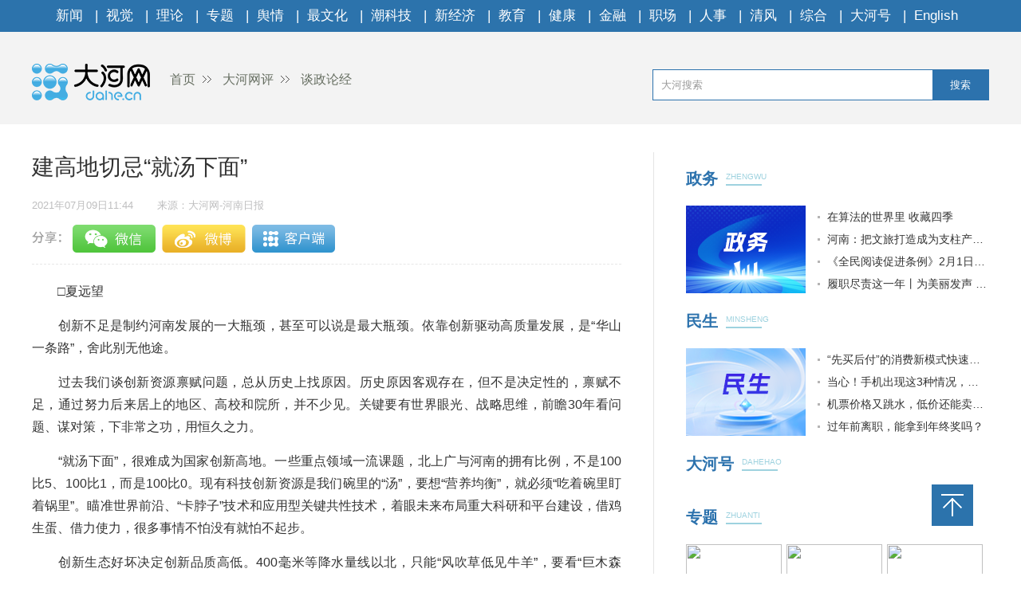

--- FILE ---
content_type: text/html
request_url: https://opinion.dahe.cn/2021/07-09/864947.html
body_size: 3682
content:
<!DOCTYPE html>
<html>
<head>
    <meta charset="UTF-8">
    <meta name="renderer" content="webkit">
    <meta http-equiv="x-ua-compatible" content="IE=Edge,chrome=1">
    <META name="filetype" content="0">
    <meta name="publishedtype" content="1">
    <meta name="pagetype" content="1">
    <meta name="contentid" content='864947'>
    <meta name="publishdate" content="2021年07月09日11:44">
    <meta  name="lastmodifiedtime" content ="2023-03-18 06:36"/>
    <meta name="author" content=''>
    <meta name="source" content='大河网-大河网-河南日报'>
    <meta name="keywords" content='100 高地 原因' />
    <meta itemprop="description" name="Description"  content='□夏远望创新不足是制约河南发展的一大瓶颈。依靠创新驱动高质量...'/>
    <meta itemprop="name" content="建高地切忌“就汤下面”" />
    <meta itemprop="image" content="//uploads.dahe.cn/zmb/images/wxlogo.gif" />
    <meta name="profession" content=''>
    <meta name="profession2" content="">

    <title>建高地切忌“就汤下面”-大河网</title>
  
    <link rel="Shortcut Icon" href="https://uploads.dahe.cn/nxy/dahe2017/favicon.ico ">
    <link rel="stylesheet" href="https://uploads.dahe.cn/nxy/dahe2017/css/common.css">
    <link rel="stylesheet" href="https://uploads.dahe.cn/nxy/dahe2017/css/details.css">
    <link rel="stylesheet" href="https://uploads.dahe.cn/common/dahe/login.css?v=12">
    <script src="https://uploads.dahe.cn/common/jquery/112/jquery.min.js" type="text/javascript" charset="utf-8"></script>
    <!-- <script language="javascript" type="text/javascript" charset="gbk" src="https://adf.dahe.cn/pv/162.js" ></script> -->
    <script src="https://gg.dahe.cn/ad/208348851768266752.js"></script>
    <style>
        .tabbbb {
            color: #fff;
            padding: 0 5px;
            background: #2c73ac;
            line-height: 23px;
            font-size: 13px;
            margin-top: 8px;
        }

    </style>
</head>
<body>
<script type="text/javascript" src="https://uploads.dahe.cn/nxy/dahe2017/js/topnav.js"></script>
<div  class="head">
    <div  class="w1200">
        <div class="yy_ad adbox">
            <script language="javascript">show(30);</script>
        </div>
        <div class="yy_ad adbox">
            <script language="javascript">show(31);</script>
        </div>
        <div class="logo">
            <div class="fl crumbs">
                <a href="https://www.dahe.cn/"><img src="https://uploads.dahe.cn/nxy/dahe2017/img/logo.png" class="mr25"/>首页</a>
                <a href = 'https://opinion.dahe.cn' target='_blank' >大河网评</a> <a href = 'https://opinion.dahe.cn/tzlj' target='_blank' >谈政论经</a>
            </div>
            <div id="siteSearch">
                <form  id="soform" class="clearfix" action="//s.dahe.cn/" target="_blank">
                    <input type="text" name="kw" id="kw" class="input1 fl" placeholder="大河搜索">
                    <button type="submit" class="btn1">搜索</button>
                </form>
            </div>
        </div>
    </div>
</div>
<div class="newscenter">
    <div class="newsleft">
        <h1 id="4g_title">建高地切忌“就汤下面”</h1>
        <div class="time_source mt20">
            <p class="time fl" id="pubtime_baidu">2021年07月09日11:44</p>
            <p class="source fl text-r" id="source_baidu">来源：大河网-河南日报</p>
        </div>
        <div id="share">
            <div class="bdsharebuttonbox clearfix" id="bdsharebuttonbox">
                <ul>
                    <li><a href="#" class="share-btn" data-cmd="dahe_weixin" title="分享到微信"></a></li>
                    <li><a href="#" class="share-btn" data-cmd="dahe_tsina" title="分享到新浪微博"></a></li>
                    <li><a href="#" class="share-btn" data-cmd="dahe_qzone" title="分享到QQ空间"></a></li>
                    <li><a title="收藏" style="cursor:pointer;" class="kongjian collect"></a></li>
                </ul>
            </div>
        </div>
        <div class="newscontent">
            <div class="cl" id="mainCon">
                <p>　　□夏远望</p>
<p>　　创新不足是制约河南发展的一大瓶颈，甚至可以说是最大瓶颈。依靠创新驱动高质量发展，是“华山一条路”，舍此别无他途。</p>
<p>　　过去我们谈创新资源禀赋问题，总从历史上找原因。历史原因客观存在，但不是决定性的，禀赋不足，通过努力后来居上的地区、高校和院所，并不少见。关键要有世界眼光、战略思维，前瞻30年看问题、谋对策，下非常之功，用恒久之力。</p>
<p>　　“就汤下面”，很难成为国家创新高地。一些重点领域一流课题，北上广与河南的拥有比例，不是100比5、100比1，而是100比0。现有科技创新资源是我们碗里的“汤”，要想“营养均衡”，就必须“吃着碗里盯着锅里”。瞄准世界前沿、“卡脖子”技术和应用型关键共性技术，着眼未来布局重大科研和平台建设，借鸡生蛋、借力使力，很多事情不怕没有就怕不起步。</p>
<p>　　创新生态好坏决定创新品质高低。400毫米等降水量线以北，只能“风吹草低见牛羊”，要看“巨木森天”，就要到温暖湿润的环境中去。创新的种子要长成参天大树，“光、水、湿、温”，都要恰到好处。克服惯性思维，以思想破冰引领创新突破，用好指挥棒，树好风向标，厚植一流创新生态，实现更多<a style='text-decoration:underline; color:blue' href=' ' target='_blank'>从0到1</a>的突破，新时代的创新高地才能在中原大地隆起。</p>
            </div>
            <p class="text-r f-14 editor" id="editor_baidu">编辑：姜秋霞</p>
        </div>
        <div id="share">
            <div class="bdsharebuttonbox clearfix" id="bdsharebuttonbox">
                <ul>
                    <li><a href="#" class="share-btn" data-cmd="dahe_weixin" title="分享到微信"></a></li>
                    <li><a href="#" class="share-btn" data-cmd="dahe_tsina" title="分享到新浪微博"></a></li>
                    <li><a href="#" class="share-btn" data-cmd="dahe_qzone" title="分享到QQ空间"></a></li>
                    <li><a title="收藏" style="cursor:pointer;" class="kongjian collect"></a></li>
                </ul>
            </div>
            <script src="https://uploads.dahe.cn/common/share/share.js"></script>
            
        </div>
        <div class="article-tags mt20"><span class="fl">新闻标签：</span><span class="teag-lists fl"></span></div>
        <script type="text/javascript" charset="utf-8">
            var tags = "100 高地 原因";
        </script>

        <div id="comment">
            <div class="com_title">
                <span>我来说两句</span>
                <span class="com_num fr"><b id="auditCommentCount">0</b>条评论</span>
                <span class="com_people fr"><b id="commentUserCount">0</b>人参与,</span>
        
            </div>
            <div class="com_texteral">
                <textarea placeholder="我来说两句" id="pl_z_content"></textarea>
                <button id="pl_btn">发布评论</button>
            </div>
            <div class="com_title com_none" style="display:none;border:none;text-align:center;">
                   <p>暂无评论哦，快来评论一下吧！</p>
                </div>
            <div class="com_title com_all" style="display:none">
                <span>全部评论</span>
            </div>
            <hr  style="border-top: 1px solid #BBBBBB;"/>
            <div class="com_content">
            </div>
        </div>
        <input type="hidden" id="userInfoId" value="-1">
       

        <div class="tjyd">
            <a class="tjyd_p pb5">推荐阅读</a>
            <div class="relativeNews" id="relativeNews"></div>
        </div>
        <iframe src="https://www.dahe.cn/relnewsbtm/" frameborder="0" border="0" marginwidth="0" marginheight="0" scrolling="No" height="950" width="100%" allowtransparency="true"></iframe>
    </div>
    <div class="newsright">
        <iframe src="https://www.dahe.cn/relnews/" frameborder="0" border="0" marginwidth="0" marginheight="0" scrolling="No" height="1760" width="100%" allowtransparency="true"></iframe>
    </div>
</div>
<div class="toolbar">
    <p id="top" class="toolbar-item toolbar-item-top" style="cursor: pointer"></p>
</div>
<script type="text/javascript" src="https://uploads.dahe.cn/nxy/dahe2017/js/footer.js"></script>
<script type="text/javascript" src="https://uploads.dahe.cn/nxy/dahe2017/js/other.js"></script>
<script src="https://uploads.dahe.cn/lxx/dahe/collect.js"></script>
<script src="https://p.wts.xinwen.cn/dot-wts/spm.js"></script>
<script src="https://id.dahe.cn/resources/v1/js/checklogin.js" id='dhw-sso'></script>
<script type="text/javascript" src="https://uploads.dahe.cn/common/dahe/pinglun.js?v=20200402" ></script>

<script type="text/javascript">
    $(document).ready(function(){
        $(".crumbs a:last-of-type").css('background','none');
    });
    $("#top").click(function (e) {
        //以1秒的间隔返回顶部
        $('body,html').animate({ scrollTop: 0 }, 300);
    });
    //上报
    if (window.spm) {
        spm.config({
           protocol: 'i',
            siteId: 'zm1032-001', // 此处填写该网站对应的网站标识（即SPM a段） 例如'zmXXXX-001'
            additionalInfo: {
                targetID: '864947', // 此处填写稿件ID
                organization: 'zm1032', // 此处填写机构ID
                category: 'event',
                action: 'comeIn'
            }
        })
    }

    
</script>
</body>
</html>

--- FILE ---
content_type: text/html;charset=UTF-8
request_url: https://dot.wts.xinwen.cn/logserver/eg.js
body_size: -481
content:
window.goldlog=(window.goldlog||{});goldlog.Etag="39srcJoGO7oBAQORLi9Mm/Ga";goldlog.stag=1;